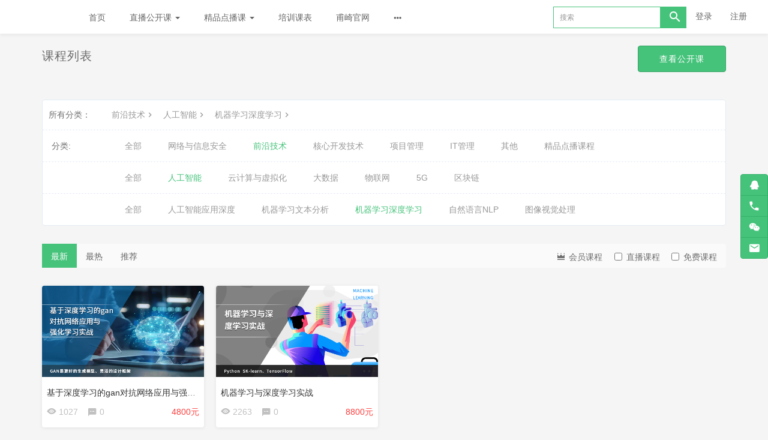

--- FILE ---
content_type: text/html; charset=UTF-8
request_url: https://www.edu.consultfuture.com/course/explore/Frontier?subCategory=AI&selectedthirdLevelCategory=deep
body_size: 5461
content:
<!DOCTYPE html>
<!--[if lt IE 7]>
<html class="lt-ie9 lt-ie8 lt-ie7"> <![endif]-->
<!--[if IE 7]>
<html class="lt-ie9 lt-ie8"> <![endif]-->
<!--[if IE 8]>
<html class="lt-ie9"> <![endif]-->
<!--[if gt IE 8]><!-->
<html> <!--<![endif]-->



<html lang="zh_CN" class="">
<head>
  <meta http-equiv="Content-Type" content="text/html; charset=UTF-8">
  <meta http-equiv="X-UA-Compatible" content="IE=edge,Chrome=1">
  <meta name="renderer" content="webkit">
  <meta name="viewport"
    content="width=device-width,initial-scale=1.0,minimum-scale=1.0,maximum-scale=1.0,user-scalable=no">
  <title>机器学习深度学习 - Future学院</title>
      <meta name="keywords"
          content="
机器学习深度学习
  ,人工智能"/>
    <meta name="description"
          content=""/>
    <meta name="format-detection"
          content=""/>
    <meta content="acdqN0CwaybqwH9bx-lmTTiF9YTNIDHdrGZLHa5dUY8" name="csrf-token"/>
    <meta content="0" name="is-login"/>
    <meta content="0" name="wechat_login_bind"/>
  

  
      <link rel="icon" href="/files/system/2020/02-22/1715026a712b236881.png?version=22.4.7" type="image/x-icon"/>
    <link rel="shortcut icon" href="/files/system/2020/02-22/1715026a712b236881.png?version=22.4.7" type="image/x-icon" media="screen"/>
  
  <!--[if lt IE 9]>
  <script src="/static-dist/libs/html5shiv.js?version=22.4.7"></script>
  <script src="/static-dist/es5-shim/es5-shim.js?version=22.4.7"></script>
  <script src="/static-dist/es5-shim/es5-sham.js?version=22.4.7"></script>
  <![endif]-->

          <link href="/static-dist/app/css/bootstrap.css?version=22.4.7" rel="stylesheet" />
<link href="/static-dist/app/css/main.css?version=22.4.7" rel="stylesheet" />
<link href="/static-dist/app/css/main-v2.css?version=22.4.7" rel="stylesheet" />



<link href="/static-dist/zerotheme/css/main-default.css?v=3.1.13?version=22.4.7" rel="stylesheet" />  
  </head>
<body class="es-main-default es-nav-white course-list-page " >
<!--[if lt IE 9]>
<script src="/static-dist/libs/fix-ie.js?version=22.4.7"></script>
<style>
  .lt-ie9 {
    overflow: hidden;
  }
  .ie-mask {
    z-index: 999999;
    position: fixed;
    top: 0;
    right: 0;
    bottom: 0;
    left: 0;
    filter: alpha(opacity=50);
    opacity: 0.5;
    background: #000;
  }
  .ie-alert-wrap {
    position: absolute;
    z-index: 1000000;
    margin: -200px auto 0;
    top: 50%;
    left: 0;
    right: 0;
    text-align: center;
  }
  .ie-alert {
    width: 514px;
    height: 397px;
    margin: 0 auto;
  }
  .ie-alert__chrome,
  .ie-alert__firefox {
    position: absolute;
    z-index: 1000001;
    display: block;
    bottom: 48px;
    width: 60px;
    height: 80px;
  }
  .ie-alert__chrome {
    left: 50%;
    margin-left: -80px;
  }
  .ie-alert__firefox {
    right: 50%;
    margin-right: -80px;
  }
</style>
<div class="ie-mask"></div>
<div class="ie-alert-wrap">
  <div class="ie-alert" style="background:url('/static-dist/app/img/browser/browser_update.png?version=22.4.7')">
    <a href="http://www.baidu.com/s?wd=%E8%B0%B7%E6%AD%8C%E6%B5%8F%E8%A7%88%E5%99%A8" target="_blank" class="ie-alert__chrome"></a>
    <a href="http://firefox.com.cn/download/" target="_blank" class="ie-alert__firefox"></a>
  </div>
</div>

<![endif]-->

  <div class="es-wrap">
                    <header class="es-header navbar zero-inside-header">
  <div class="navbar-header">
  <div class="visible-xs  navbar-mobile">
    <a href="javascript:;" class="navbar-more js-navbar-more">
      <i class="es-icon es-icon-menu"></i>
    </a>
    <div class="html-mask"></div>
    <div class="nav-mobile">
      <form class="navbar-form" action="/search" method="get">
        <div class="form-group">
          <input class="form-control" placeholder="搜索" name="q">
          <button class="button es-icon es-icon-search"></button>
        </div>
      </form>

      <ul class="nav navbar-nav">
        
    
      <li class="">
  <a href="http://www.edu.consultfuture.com" target="_blank">首页 </a>
  </li>      
      <li class="nav-hover">
  <a href="http://www.edu.consultfuture.com/live" >直播公开课  <b class="caret"></b></a>
      <ul class="dropdown-menu" role="menu">
              <li><a href="http://www.edu.consultfuture.com/course/17"  target="_blank">1.ITIL4 Foundation</a></li>
              <li><a href="http://www.edu.consultfuture.com/course/34"  target="_blank">2.DevOps Foundation开发运维实战 </a></li>
              <li><a href="http://www.edu.consultfuture.com/course/14"  target="_blank">3.PMP项目管理</a></li>
              <li><a href="http://www.edu.consultfuture.com/course/32"  target="_blank">4.敏捷项目管理 Agile Scrum认证</a></li>
              <li><a href="http://www.edu.consultfuture.com/course/16"  target="_blank">5.Prince2项目管理认证</a></li>
              <li><a href="http://www.edu.consultfuture.com/course/21"  target="_blank">6.ISO27001 LA信息安全主任审核员认证 </a></li>
          </ul>
  </li>      
      <li class="nav-hover">
  <a href="http://www.edu.consultfuture.com/course/explore/JPDBKC?subCategory=&amp;selectedthirdLevelCategory=&amp;orderBy=recommendedSeq" target="_blank">精品点播课  <b class="caret"></b></a>
      <ul class="dropdown-menu" role="menu">
              <li><a href="http://www.edu.consultfuture.com/course/88"  target="_blank">1.ITIL4 Foundation认证点播课 </a></li>
              <li><a href="http://www.edu.consultfuture.com/course/90"  target="_blank">2.COBIT 2019认证点播课</a></li>
              <li><a href="http://www.edu.consultfuture.com/course/65"  target="_blank">3.MYSQL管理与开发实战点播课</a></li>
              <li><a href="http://www.edu.consultfuture.com/course/2"  target="_blank">4.精益敏捷系列课程点播课</a></li>
              <li><a href="http://www.edu.consultfuture.com/course/5"  target="_blank">5.DevOps系列课程点播课</a></li>
              <li><a href="http://www.edu.consultfuture.com/course/explore/JPDBKC?subCategory=&amp;selectedthirdLevelCategory=&amp;orderBy=recommendedSeq"  target="_blank">更多......</a></li>
          </ul>
  </li>      
      <li class="">
  <a href="http://www.consultfuture.com/opencourses.html" >培训课表 </a>
  </li>      
      <li class="">
  <a href="http://www.consultfuture.com/index.html" target="_blank">甫崎官网 </a>
  </li>      
      <li class="">
  <a href="http://www.consultfuture.com/newshome.html" target="_blank">新闻资讯 </a>
  </li>        </ul>
    </div>
  </div>
    <a href="/" class="navbar-brand">
          Future学院
      </a>
</div>  <nav class="collapse navbar-collapse">
    <ul class="nav navbar-nav clearfix hidden-xs " id="nav">
      
    
      <li class="">
  <a href="http://www.edu.consultfuture.com" target="_blank">首页 </a>
  </li>      
      <li class="nav-hover">
  <a href="http://www.edu.consultfuture.com/live" >直播公开课  <b class="caret"></b></a>
      <ul class="dropdown-menu" role="menu">
              <li><a href="http://www.edu.consultfuture.com/course/17"  target="_blank">1.ITIL4 Foundation</a></li>
              <li><a href="http://www.edu.consultfuture.com/course/34"  target="_blank">2.DevOps Foundation开发运维实战 </a></li>
              <li><a href="http://www.edu.consultfuture.com/course/14"  target="_blank">3.PMP项目管理</a></li>
              <li><a href="http://www.edu.consultfuture.com/course/32"  target="_blank">4.敏捷项目管理 Agile Scrum认证</a></li>
              <li><a href="http://www.edu.consultfuture.com/course/16"  target="_blank">5.Prince2项目管理认证</a></li>
              <li><a href="http://www.edu.consultfuture.com/course/21"  target="_blank">6.ISO27001 LA信息安全主任审核员认证 </a></li>
          </ul>
  </li>      
      <li class="nav-hover">
  <a href="http://www.edu.consultfuture.com/course/explore/JPDBKC?subCategory=&amp;selectedthirdLevelCategory=&amp;orderBy=recommendedSeq" target="_blank">精品点播课  <b class="caret"></b></a>
      <ul class="dropdown-menu" role="menu">
              <li><a href="http://www.edu.consultfuture.com/course/88"  target="_blank">1.ITIL4 Foundation认证点播课 </a></li>
              <li><a href="http://www.edu.consultfuture.com/course/90"  target="_blank">2.COBIT 2019认证点播课</a></li>
              <li><a href="http://www.edu.consultfuture.com/course/65"  target="_blank">3.MYSQL管理与开发实战点播课</a></li>
              <li><a href="http://www.edu.consultfuture.com/course/2"  target="_blank">4.精益敏捷系列课程点播课</a></li>
              <li><a href="http://www.edu.consultfuture.com/course/5"  target="_blank">5.DevOps系列课程点播课</a></li>
              <li><a href="http://www.edu.consultfuture.com/course/explore/JPDBKC?subCategory=&amp;selectedthirdLevelCategory=&amp;orderBy=recommendedSeq"  target="_blank">更多......</a></li>
          </ul>
  </li>      
      <li class="">
  <a href="http://www.consultfuture.com/opencourses.html" >培训课表 </a>
  </li>      
      <li class="">
  <a href="http://www.consultfuture.com/index.html" target="_blank">甫崎官网 </a>
  </li>          <li class="nav-more nav-hover">
      <a class="more">
        <i class="es-icon es-icon-morehoriz"></i>
      </a>
      <ul class="dropdown-menu" role="menu">
                  
          <li class="">
  <a href="http://www.consultfuture.com/newshome.html" target="_blank">新闻资讯 </a>
  </li>              </ul>
    </li>
  
      </ul>
    <div class="navbar-user ">
  <ul class="nav user-nav">
              <li class="user-avatar-li nav-hover visible-xs">
  <a href="javascript:;" class="user-avatar-toggle">
    <img class="cd-avatar cd-avatar-xs" src="/assets/img/default/avatar.png?version=22.4.7">
  </a>
  <ul class="dropdown-menu" role="menu">
    <li class="user-nav-li-login">
      <a href="/login?goto=/course/explore/Frontier%3FsubCategory%3DAI%26selectedthirdLevelCategory%3Ddeep">
        <i class="es-icon es-icon-denglu"></i>登录
      </a>
    </li>
    <li class="user-nav-li-register">
      <a href="/register?goto=/course/explore/Frontier%3FsubCategory%3DAI%26selectedthirdLevelCategory%3Ddeep">
        <i class="es-icon es-icon-zhuce"></i>注册
      </a>
    </li>
          </ul>
</li>

<li class="visitor-li hidden-xs"><a href="/login?goto=/course/explore/Frontier%3FsubCategory%3DAI%26selectedthirdLevelCategory%3Ddeep">登录</a></li>
<li class="visitor-li hidden-xs"><a href="/register?goto=/course/explore/Frontier%3FsubCategory%3DAI%26selectedthirdLevelCategory%3Ddeep">注册</a></li>    
      </ul>
  <form class="navbar-form navbar-right hidden-xs" action="/search" method="get">
    <div class="form-group">
      <input class="form-control js-search" value="" name="q" placeholder="搜索">
      <button class="button es-icon es-icon-search"></button>
    </div>
  </form>
</div>  </nav>
</header>          
            <div class="es-banner">
    <div class="container">
      <div class="title">
        <i class="es-icon es-icon-viewcomfy"></i>
        课程列表
      </div>

            <div class="more">
                <a class="btn btn-primary btn-lg" href="/open/course/explore">
          查看公开课
        </a>
      </div>
    </div>
  </div>

  
      <div id="content-container" class="container">
                      
  
    
<div class="tabs-wrapper">
  <div class="tabs-mark-group plm ptm clearfix">
    <div class="title">所有分类：</div>

    <ul class="content list-unstyled list-inline">
      <li class="classify">
                  <a href="/course/explore?orderBy=latest">前沿技术<i class="es-icon es-icon-chevronright"></i></a>
              </li>

      <li class="classify">
                  <a href="/course/explore/Frontier?orderBy=latest">人工智能<i class="es-icon es-icon-chevronright"></i></a>
              </li>

      <li class="classify">
                  <a href="/course/explore/Frontier?subCategory=AI&amp;orderBy=latest">机器学习深度学习<i class="es-icon es-icon-chevronright"></i></a>
              </li>

          </ul>

  </div>

  <div class="tabs-group">
    <div class="title">分类:</div>
      <ul class="content clearfix">
        <li class=""><a class="nav-link" href="/course/explore?orderBy=latest">全部</a></li>
                  <li class=""><a class="nav-link" href="/course/explore/security?orderBy=latest">网络与信息安全</a></li>
                  <li class="active"><a class="nav-link" href="/course/explore/Frontier?orderBy=latest">前沿技术</a></li>
                  <li class=""><a class="nav-link" href="/course/explore/CDT?orderBy=latest">核心开发技术</a></li>
                  <li class=""><a class="nav-link" href="/course/explore/Project?orderBy=latest">项目管理</a></li>
                  <li class=""><a class="nav-link" href="/course/explore/management?orderBy=latest">IT管理</a></li>
                  <li class=""><a class="nav-link" href="/course/explore/Other?orderBy=latest">其他</a></li>
                  <li class=""><a class="nav-link" href="/course/explore/JPDBKC?orderBy=latest">精品点播课程</a></li>
              </ul>
  </div>

      <div class="tabs-group" >
     <div class="title"></div>
      <ul class="content clearfix">
        <li class=""><a class="nav-link" href="/course/explore/Frontier?orderBy=latest">全部</a></li>   
                  <li class="active"><a class="nav-link" href="/course/explore/Frontier?subCategory=AI&amp;orderBy=latest">人工智能</a></li>
                  <li class=""><a class="nav-link" href="/course/explore/Frontier?subCategory=cloud2&amp;orderBy=latest">云计算与虚拟化</a></li>
                  <li class=""><a class="nav-link" href="/course/explore/Frontier?subCategory=bigdata&amp;orderBy=latest">大数据</a></li>
                  <li class=""><a class="nav-link" href="/course/explore/Frontier?subCategory=LoT&amp;orderBy=latest">物联网</a></li>
                  <li class=""><a class="nav-link" href="/course/explore/Frontier?subCategory=5G&amp;orderBy=latest">5G</a></li>
                  <li class=""><a class="nav-link" href="/course/explore/Frontier?subCategory=BC&amp;orderBy=latest">区块链</a></li>
              </ul>
    </div>
  

      <div class="tabs-group" >
     <div class="title"></div>
      <ul class="content clearfix">
        <li class=""><a class="nav-link" href="/course/explore/Frontier?subCategory=AI&amp;orderBy=latest">全部</a></li>   
                  <li class=""><a class="nav-link" href="/course/explore/Frontier?subCategory=AI&amp;selectedthirdLevelCategory=Applied&amp;orderBy=latest">人工智能应用深度</a></li>
                  <li class=""><a class="nav-link" href="/course/explore/Frontier?subCategory=AI&amp;selectedthirdLevelCategory=machine&amp;orderBy=latest">机器学习文本分析</a></li>
                  <li class="active"><a class="nav-link" href="/course/explore/Frontier?subCategory=AI&amp;selectedthirdLevelCategory=deep&amp;orderBy=latest">机器学习深度学习</a></li>
                  <li class=""><a class="nav-link" href="/course/explore/Frontier?subCategory=AI&amp;selectedthirdLevelCategory=nlp&amp;orderBy=latest">自然语言NLP</a></li>
                  <li class=""><a class="nav-link" href="/course/explore/Frontier?subCategory=AI&amp;selectedthirdLevelCategory=vision&amp;orderBy=latest">图像视觉处理</a></li>
              </ul>
    </div>
    </div>




  <div class="es-filter">
    <ul class="nav nav-sort clearfix">
      <li>
        <a
          href="/course/explore/Frontier?subCategory=AI&amp;selectedthirdLevelCategory=deep&amp;filter%5Btype%5D=all&amp;filter%5Bprice%5D=all&amp;filter%5BcurrentLevelId%5D=all&amp;orderBy=latest"
          class="active">
          最新
        </a>
      </li>
      <li>
        <a
          href="/course/explore/Frontier?subCategory=AI&amp;selectedthirdLevelCategory=deep&amp;filter%5Btype%5D=all&amp;filter%5Bprice%5D=all&amp;filter%5BcurrentLevelId%5D=all&amp;orderBy=hotSeq"
          class="">
          最热
        </a>
      </li>
      <li>
        <a
          href="/course/explore/Frontier?subCategory=AI&amp;selectedthirdLevelCategory=deep&amp;filter%5Btype%5D=all&amp;filter%5Bprice%5D=all&amp;filter%5BcurrentLevelId%5D=all&amp;orderBy=recommendedSeq"
          class="">
          推荐
        </a>
      </li>
    </ul>
    <div class="filter hidden-xs">
              <div class="btn-group">
          <button type="button" class="btn dropdown-toggle" data-toggle="dropdown" aria-expanded="false"><i
              class="es-icon es-icon-crown text-warning"></i>
            会员课程                      </button>
          <ul class="dropdown-menu" role="menu">
            <li role="presentation" class="active "><a
                href="/course/explore/Frontier?subCategory=AI&amp;selectedthirdLevelCategory=deep&amp;filter%5Btype%5D=all&amp;filter%5Bprice%5D=all&amp;filter%5BcurrentLevelId%5D=all&amp;orderBy=latest">全部</a>
            </li>
                      </ul>
        </div>
            <label class="checkbox-inline">
        <input type="checkbox" class="js-search-type"  id="live" value="
                  /course/explore/Frontier?subCategory=AI&amp;selectedthirdLevelCategory=deep&amp;filter%5Btype%5D=live&amp;filter%5Bprice%5D=all&amp;filter%5BcurrentLevelId%5D=all&amp;orderBy=latest
        "> 直播课程
      </label>

      <label class="checkbox-inline">
        <input type="checkbox" class="js-search-type"  id="free" value="
                  /course/explore/Frontier?subCategory=AI&amp;selectedthirdLevelCategory=deep&amp;filter%5Btype%5D=all&amp;filter%5Bprice%5D=free&amp;filter%5BcurrentLevelId%5D=all&amp;orderBy=latest
                "> 免费课程
      </label>

      
    </div>
  </div>

  <div class="course-list course-list-new">
    <div class="row">
                        <div class="col-lg-3 col-md-4 col-xs-6 course-item-wrap">
            <div class="course-item">
            <div class="course-img">
    <a href="/course/267" target="_blank">
            
      <img src="/assets/img/default/lazyload_course.png?version=22.4.7" alt="基于深度学习的gan对抗网络应用与强化学习实战" class="img-responsive" data-echo="/files/course/2024/07-08/1328397c608c547652.png" />
    </a>
  </div>
  <div class="course-info">
    <div class="title">
            <a class="link-darker" href="/course/267" target="_blank" title="基于深度学习的gan对抗网络应用与强化学习实战">
        基于深度学习的gan对抗网络应用与强化学习实战
      </a>
    </div>
    <div class="metas clearfix">
                            <span><i class="es-icon es-icon-view"></i>1027</span>
                  </span>
                    <span class="comment">
          <i class="es-icon es-icon-textsms"></i>0        </span>
      
      
<span class="course-price-widget">
      <span class="
                              price
            ">
          4800元
      </span>
</span>
    </div>
  </div>
</div>          </div>
                  <div class="col-lg-3 col-md-4 col-xs-6 course-item-wrap">
            <div class="course-item">
            <div class="course-img">
    <a href="/course/23" target="_blank">
            
      <img src="/assets/img/default/lazyload_course.png?version=22.4.7" alt="机器学习与深度学习实战" class="img-responsive" data-echo="/files/course/2020/03-03/142205d4245f155882.jpg" />
    </a>
  </div>
  <div class="course-info">
    <div class="title">
            <a class="link-darker" href="/course/23" target="_blank" title="机器学习与深度学习实战">
        机器学习与深度学习实战
      </a>
    </div>
    <div class="metas clearfix">
                            <span><i class="es-icon es-icon-view"></i>2263</span>
                  </span>
                    <span class="comment">
          <i class="es-icon es-icon-textsms"></i>0        </span>
      
      
<span class="course-price-widget">
      <span class="
                              price
            ">
          8800元
      </span>
</span>
    </div>
  </div>
</div>          </div>
                  </div>
  </div>
  <nav class="text-center">  </nav>
      </div>

          
                                                                                          
<footer class="es-footer">
  <div class="copyright">
    <div class="container">
        Powered by <a href="http://www.edusoho.com/" target="_blank">EduSoho v22.4.7</a>
  ©2014-2025

      

      
      <a class="mlm" href="/archive/course">课程存档</a>
      <div class="mts">
                      </div>

        <div class="mlm">
                      <a class="mlm" href=https://beian.miit.gov.cn target="_blank">
              沪ICP备09041964号-1
            </a>
                  </div>

      
          </div>
  </div>
</footer>
    
        
        </div>

        
        
  
        
                  
<div id="float-consult" class="float-consult hidden-xs">
  <div class="btn-group-vertical">

              <span class="btn btn-consult-default float-consult-qq-btn" data-container=".float-consult-qq-btn" data-title="QQ客服" data-content-element="#consult-qq-content"><span class="es-icon es-icon-qq"></span></span>
          
        
              <span class="btn btn-consult-default float-consult-phone-btn" data-container=".float-consult-phone-btn" data-title="电话客服" data-content-element="#consult-phone-content"><span class="es-icon es-icon-phone"></span></span>
          
          <span class="btn btn-consult-default float-consult-weixin-btn" data-container=".float-consult-weixin-btn" data-title="微信二维码" data-content-element="#consult-weixin-content"><span class="es-icon es-icon-weixin"></span></span>
    
          <span class="btn btn-consult-default float-consult-email-btn" data-container=".float-consult-email-btn" data-title="邮件" data-content-element="#consult-email-content"><span class="es-icon es-icon-mail"></span></span>
      </div>

  <div class="consult-contents">
    <div id="consult-qq-content">
                      <p>

          <a target="_blank" href="http://wpa.qq.com/msgrd?v=3&uin=329228941&site=qq&menu=yes" >
            <img class="mrs" src="/assets/v2/img/bar_qq.png?version=22.4.7" alt="" title="点击这里给我发消息" alt="">

            甫崎咨询在线客服1
          </a>
        </p>
                              <p>

          <a target="_blank" href="http://wpa.qq.com/msgrd?v=3&uin=971754357&site=qq&menu=yes" >
            <img class="mrs" src="/assets/v2/img/bar_qq.png?version=22.4.7" alt="" title="点击这里给我发消息" alt="">

            甫崎咨询在线客服2
          </a>
        </p>
                              <p>

          <a target="_blank" href="http://wpa.qq.com/msgrd?v=3&uin=2908399328&site=qq&menu=yes" >
            <img class="mrs" src="/assets/v2/img/bar_qq.png?version=22.4.7" alt="" title="点击这里给我发消息" alt="">

            甫崎咨询在线客服3
          </a>
        </p>
                  </div>

    <div id="consult-qqgroup-content">
          </div>
    <div id="consult-phone-content">
      <p>
        <strong>服务时间：</strong> 8:30 - 18:00
      </p>

              <p>
          客服： 18930261002
        </p>
              <p>
          客服： 18930261002
        </p>
              <p>
          客服： 18930261002
        </p>
          </div>


    <div id="consult-weixin-content">
      <img src="/files/system/2020/02-25/1544513c9ab3717157.jpg?time=1582618188?version=22.4.7" class="qrcode center-block">
    </div>
    <div id="consult-email-content">
      <a href="mailto:johnson.wu@consultfuture.com">johnson.wu@consultfuture.com</a>
    </div>
  </div>
</div>
            
  <div id="login-modal" class="modal" data-url="/login/ajax"></div>
  <div id="modal" class="modal"></div>
  <div id="attachment-modal" class="modal"></div>

    

  
    <script src="/bundles/invoiceplugin/js/controller/translations/zh_CN.js?version=22.4.7" defer="defer"></script>



  <script>
  if (typeof app === 'undefined') {
      var app = {};
  }
  app.version = '22.4.7';
  app.httpHost = 'https://www.edu.consultfuture.com';
  app.basePath = 'https://www.edu.consultfuture.com';
  app.theme = 'zero';

    
  var CLOUD_FILE_SERVER = ""; 

  app.config = {"api":{"weibo":{"key":""},"qq":{"key":"101850831"},"douban":{"key":""},"renren":{"key":""}},"loading_img_path":"\/assets\/img\/default\/loading.gif?version=22.4.7"};

  app.arguments = {};
      
  app.scripts = null;

  app.fileSingleSizeLimit = 10;
  app.uploadUrl = '/file/upload';
  app.imgCropUrl = '/file/img/crop';
  app.lessonCopyEnabled = '0';
  app.cloudSdkBaseUri = '';
  app.cloudDisableLogReport = 0;
  app.cloudPlayerSdkUrl = '//service-cdn.qiqiuyun.net/js-sdk/sdk-v1.js?17640734';
  app.cloudPlayServer = '';
  app.cloudVideoPlayerSdkUrl = '//service-cdn.qiqiuyun.net/js-sdk-v2/sdk-v1.js?17640734';
  app.cloudOldUploaderSdkUrl = '//service-cdn.qiqiuyun.net/js-sdk/uploader/sdk-v1.js?17640734';
  app.cloudOldDocumentSdkUrl = '//service-cdn.qiqiuyun.net/js-sdk/document-player/v7/viewer.html?17640734';
  app.lang = 'zh_CN';
</script>

<script src="/translations/translator.min.js?version=22.4.7"></script>

  <script src="/translations/zh_CN.js?version=22.4.7"></script>

       <script src="/static-dist/libs/base.js?version=22.4.7"></script>
        <script src="/static-dist/app/js/common.js?version=22.4.7"></script>
        <script src="/static-dist/app/js/main.js?version=22.4.7"></script>
        <script src="/static-dist/jianmotheme/js/main.js?version=22.4.7"></script>
        <script src="/static-dist/app/js/course/explore/index.js?version=22.4.7"></script>
        <script src="/static-dist/app/js/default/header/index.js?version=22.4.7"></script>
        <script src="/static-dist/app/js/float-consult/index.js?version=22.4.7"></script>
  
<script type="text/javascript">
  window.seajsBoot && window.seajsBoot();
</script>

</body>
</html>

--- FILE ---
content_type: text/css
request_url: https://www.edu.consultfuture.com/static-dist/zerotheme/css/main-default.css?v=3.1.13?version=22.4.7
body_size: 4495
content:
a{color:#666}a.act,a:hover{color:#46c37b}.ellipsis{display:block;overflow:hidden;text-overflow:ellipsis;white-space:nowrap;word-wrap:normal}.es-wrap{-webkit-transition:all .3s ease;-moz-transition:all .3s ease;-o-transition:all .3s ease;transition:all .3s ease}.zero-scale{display:block;overflow:hidden}.zero-scale>img{-webkit-transition:all .3s ease;-moz-transition:all .3s ease;-o-transition:all .3s ease;transition:all .3s ease}.zero-scale>img:hover{-webkit-transform:scale(1.05);-moz-transform:scale(1.05);-ms-transform:scale(1.05);-o-transform:scale(1.05);transform:scale(1.05)}.zero .container.content{margin-bottom:70px}.zero .container.content>.title{color:#444;letter-spacing:.14px;font-size:20px;margin-bottom:36px;margin-top:0;font-weight:700;position:relative;overflow:hidden}.zero .container.content>.title a{float:right;color:#999;font-size:14px;font-weight:400}.zero .container.content>.title a:hover{color:#46c37b}.zero .container.content>.title a span{position:absolute;right:100000px}.zero .grey-border{border:1px solid #f0f0f0;-webkit-transition:all .3s ease;-moz-transition:all .3s ease;-o-transition:all .3s ease;transition:all .3s ease}.zero .grey-border:hover{border-color:#46c37b}.zero .category-course .course-img,.zero .recommand-course .course-img{position:relative}.zero .category-course .tag-discount,.zero .recommand-course .tag-discount{position:absolute;z-index:100;right:0;top:0;width:68px;height:68px;background:url("/static-dist/app/img/tag_discount.png") no-repeat;background-image:-webkit-image-set(url("/static-dist/app/img/tag_discount.png") 1x,url("/static-dist/app/img/tag_discount@2x.png") 2x)}.zero .category-course .tag-discount.free,.zero .recommand-course .tag-discount.free{background:url("/static-dist/app/img/tag_limitfree.png");background-image:-webkit-image-set(url("/static-dist/app/img/tag_limitfree.png") 1x,url("/static-dist/app/img/tag_limitfree@2x.png") 2x)}.zero .category-course .tags,.zero .recommand-course .tags{position:absolute;top:0;left:10px;z-index:100}.zero .category-course .tags .tag-finished,.zero .category-course .tags .tag-live,.zero .category-course .tags .tag-serialing,.zero .recommand-course .tags .tag-finished,.zero .recommand-course .tags .tag-live,.zero .recommand-course .tags .tag-serialing{display:inline-block;width:40px;height:50px}.zero .category-course .tags .tag-live,.zero .recommand-course .tags .tag-live{background:url("/static-dist/app/img/tag_live.png") no-repeat;background-image:-webkit-image-set(url("/static-dist/app/img/tag_live.png") 1x,url("/static-dist/app/img/tag_live@2x.png") 2x)}.zero .category-course .tags .tag-serialing,.zero .recommand-course .tags .tag-serialing{background:url("/static-dist/app/img/tag_serialing.png") no-repeat;background-image:-webkit-image-set(url("/static-dist/app/img/tag_serialing.png") 1x,url("/static-dist/app/img/tag_serialing@2x.png") 2x)}.zero .category-course .tags .tag-finished,.zero .recommand-course .tags .tag-finished{background:url("/static-dist/app/img/tag_finished.png") no-repeat;background-image:-webkit-image-set(url("/static-dist/app/img/tag_finished.png") 1x,url("/static-dist/app/img/tag_finished@2x.png") 2x)}@media (max-width:992px){.zero .container.content{margin-bottom:30px}.zero .container.content .title{margin-bottom:20px}}@media (max-width:767px){.zero .container.content{margin-bottom:20px}.zero .container.content .title{margin-bottom:15px}.text-lg{font-size:14px!important}}.zero .recommand-course.content{margin-bottom:20px}.zero .recommand-course h2{font-size:20px;margin:0}.zero .recommand-course .course-item{margin-bottom:47px;position:relative}.zero .recommand-course ul{margin-bottom:30px;padding-right:20px;position:relative}.zero .recommand-course ul li{list-style:none}.zero .recommand-course ul li.course-more{position:absolute;right:0}.zero .recommand-course ul li.tab{position:relative;float:left;font-size:16px;margin-left:50px;color:#666;padding-bottom:6px;cursor:pointer}.zero .recommand-course ul li.tab.active,.zero .recommand-course ul li.tab:hover{color:#46c37b}.zero .recommand-course ul li.tab.active:after,.zero .recommand-course ul li.tab:hover:after{left:0;right:0}.zero .recommand-course ul li.tab:after{content:"";position:absolute;bottom:0;-webkit-transition:all .3s ease;-moz-transition:all .3s ease;-o-transition:all .3s ease;transition:all .3s ease;height:2px;left:100%;right:100%;background:#46c37b}.zero .recommand-course .course-price-widget{float:right}.zero .recommand-course .course-price-widget .price{font-size:14px;color:#ff8a0c}.zero .recommand-course .course-price-widget .text-success{color:#46c37b!important}.zero .recommand-course .js-user-card{color:#999}.zero .recommand-course .js-user-card img{margin-right:5px}.zero .recommand-course .price.free{color:#46c37b}.zero .recommand-course .speical .price{color:#ff8a0c}@media (max-width:767px){.zero .recommand-course .two{padding:0}.zero .recommand-course .two .course-item{width:50%;float:left;padding:0 10px}.zero .recommand-course h2{float:none!important}.zero .recommand-course ul{padding:0}.zero .recommand-course ul li.tab{font-size:14px;margin-left:0;margin-right:20px}.zero .recommand-course ul li{margin-top:10px;font-size:12px;margin-left:10px}}@media (max-width:992px){.zero .recommand-course .teacher{display:none}.zero .recommand-course .course-item{margin-bottom:35px}}@media (max-width:1200px){.zero .recommand-course .course-item{margin-bottom:27px}}.zero .category-course>div.row{margin-top:-40px}.zero .category-course>div.row>div{margin-top:40px}.zero .category-course .course-price-widget{float:right}@media (max-width:992px){.zero .category-course .teacher>a{display:none}.zero .category-course .teacher span{float:left!important;margin-right:5px}}.zero .about,.zero .activity-pic,.zero .ad,.zero .bottom-banner{margin-bottom:50px}.zero .about+.connect,.zero .activity-pic+.connect,.zero .ad+.connect,.zero .bottom-banner+.connect{margin-top:-50px}.zero .bottom-banner{height:320px;position:relative;background:url(/static-dist/zerotheme/img/6.jpg) 50% no-repeat}.zero .bottom-banner h5{font-size:34px;color:#fff;padding-top:75px;padding-bottom:52px}.zero .bottom-banner a{padding:14px 60px;background-color:#46c37b;color:#fff;border-radius:50px;font-size:20px}.zero .about{color:#fff;font-size:18px;position:relative}.zero .about .statistic-bg{width:100%;height:100%;position:absolute;background:50% no-repeat fixed}.zero .about h2{margin:40px 0;color:#fff;font-size:24px}.zero .about .num{font-size:54px;padding-right:5px}.zero .about .row{margin-bottom:40px}.zero .about .statistic-bg,.zero .bottom-banner{background-size:cover}@media (max-width:768px){.zero .activity-pic,.zero .ad{display:none}}@media (max-width:992px){.zero .about,.zero .activity-pic,.zero .ad,.zero .bottom-banner{margin-bottom:20px}.zero .about+.connect,.zero .activity-pic+.connect,.zero .ad+.connect,.zero .bottom-banner+.connect{margin-top:-20px}.zero .bottom-banner{height:205px}.zero .bottom-banner h5{font-size:25px;padding:40px 0}.zero .bottom-banner>a{padding:12px 48px;font-size:18px}.zero .about .num{font-size:28px}}@media (max-width:1200px){.zero .about,.zero .activity-pic,.zero .ad,.zero .bottom-banner{margin-bottom:35px}.zero .about+.connect,.zero .activity-pic+.connect,.zero .ad+.connect,.zero .bottom-banner+.connect{margin-top:-20px}}.zero-navbar{height:92px;padding:15px 0;background:#fff;box-shadow:none}.zero-navbar .navbar-mobile a{color:#666}.zero-navbar .navbar-mobile a:hover{color:#46c37b!important}.zero-navbar .navbar-user{margin-top:3px}.zero-navbar .navbar-user .user-inform-li a.dropdown-toggle,.zero-navbar .navbar-user .visitor-li a{color:#666!important}.zero-navbar .navbar-user .user-inform-li a.dropdown-toggle:hover,.zero-navbar .navbar-user .visitor-li a:hover{color:#46c37b!important}.zero-navbar h1{margin:0;width:300px;overflow:hidden;font-size:20px;height:62px;padding:0}.zero-navbar h1 .logo{max-height:100%;width:auto}.zero-navbar h1 a{height:100%;text-align:left;display:block;text-indent:-99999em}.zero-search{height:40px;position:relative;margin-top:11px}.zero-search input{width:558px;border:1px solid #46c37b;height:100%;padding-left:15px;padding-right:240px;outline:none}.zero-search .button{background-color:#46c37b;color:#fff;position:absolute;right:0;bottom:0;top:0;width:76px;outline:none;border:0;font-size:24px;border-radius:0}.zero-search .tag{position:absolute;right:95px;top:10px}.zero-search .tag a{font-size:12px;color:#919191;letter-spacing:.2px;background:#f5f5f5;padding:2px 5px;margin-left:5px}.es-header.zero-inside-header{background:#fff}.es-header.zero-inside-header .inform-dropdown-toggle,.es-header.zero-inside-header .nav.navbar-nav>li>a,.es-header.zero-inside-header .navbar-mobile a,.es-header.zero-inside-header .visitor-li a{color:#666!important}.es-header.zero-inside-header .inform-dropdown-toggle:hover,.es-header.zero-inside-header .nav.navbar-nav>li>a:hover,.es-header.zero-inside-header .navbar-mobile a:hover,.es-header.zero-inside-header .visitor-li a:hover{color:#46c37b!important}.es-header.zero-inside-header .navbar-form.hidden-xs{border:1px solid #46c37b;padding:0 10px;position:relative}.es-header.zero-inside-header .navbar-form.hidden-xs .form-control{width:200px;border-radius:0;border-color:transparent!important;padding:2px 0;background:#fff}.es-header.zero-inside-header .navbar-form.hidden-xs .button{background-color:#46c37b;color:#fff;position:absolute;right:-10px;bottom:0;top:0;height:100%;width:43px;outline:none;border:0;font-size:24px;border-radius:0}.es-header.zero-inside-header .navbar-form.hidden-xs .button:before{top:2px;right:6px}@media (max-width:1200px){.zero-search input{width:320px}}@media (max-width:992px){.zero-navbar h1{width:200px}.zero-search input{width:280px;padding:0 50px 0 10px}.zero-search .button{width:40px}.zero-search .tag{display:none}}@media (max-width:767px){.zero-navbar{padding:0;height:60px}.zero-navbar h1{position:absolute;left:50%;top:4px;padding:3px 0;height:55px;margin-left:-100px;width:200px!important;text-align:center}.zero-navbar h1 a{display:inline-block}.zero-navbar h1 .logo{height:55px;width:auto}}.zero .develop .row{margin:0 -5px}.zero .develop .item{position:relative;padding:20px 5px 0}.zero .develop .item:after,.zero .develop .item:before{position:absolute;content:"";top:0;left:0}.zero .develop .item:after{background:#d7d7d7;height:2px;right:0}.zero .develop .item:before{background:#46c37b;width:15px;height:15px;border-radius:100%;z-index:2;top:-7px}.zero .develop .time{color:#6b6b6b;margin-bottom:10px}.zero .develop .title{color:#444;font-size:20px}.zero .develop .content{padding-right:10px;color:#999}@media (max-width:992px){.zero .develop .content{margin-bottom:20px}}.zero .course-reviews img{width:60px;height:60px;border-radius:50%}.zero .course-reviews>.row{margin-top:-20px}.zero .course-reviews .media{margin-top:20px}.zero .zero-dynamic .media{padding:20px 18px}.zero .zero-dynamic .media-body{padding-bottom:0}.zero .zero-dynamic .date{top:23px}@media (max-width:768px){.zero .course-reviews span{float:left!important;margin-top:5px}}.zero .connect{background-color:#f0f0f0;padding:32px 0}.zero .connect .logo{margin-top:20px}.zero .connect .link{padding:20px 30px 0;line-height:25px}.zero .connect .link a{color:#616161;letter-spacing:.2px;padding-right:12px;margin-right:10px;border-right:1px solid #616161}.zero .connect .link-list a:last-child{border:0!important}.zero .connect .ways{padding:0;margin-top:20px}.zero .connect .ways li{list-style:none;float:left;margin-right:30px}.zero .connect .ways li i{margin-right:8px}.zero .connect .es-icon{border-radius:50%;height:20px;width:20px;left:0;background-color:#46c37b;color:#fff;display:inline-block;text-align:center;line-height:20px;font-size:14px}.zero .connect .call{height:20px;line-height:20px;padding-left:20px;word-break:break-all}.zero .qr-code{background-color:#46c37b;color:#fff;padding:6px;border-radius:2px;height:120px;width:160px}.zero .qr-code img{width:108px;height:108px;float:right}.zero .qr-code .word{float:left;font-size:16px;padding:11px 6px;width:25px}@media (max-width:767px){.zero .connect{padding:5px 0}.zero .connect .link{padding:0}}.es-poster{margin-bottom:20px;height:420px}.es-poster.category-hide .arrow-left{left:0!important}.es-poster.swiper-mobile,.es-poster.swiper-mobile .swiper-wrapper{height:auto!important}.es-poster.swiper-mobile img{width:100%!important;height:auto!important;visibility:visible!important}.es-poster .swiper-wrapper{height:420px}.es-poster .pager-btn-group{position:absolute;width:100%;bottom:0}.es-poster .pager-btn-group>div{position:relative}.es-poster .pager-btn-group a{margin-top:-235px;color:#fff}.es-poster .pager-btn-group .arrow-right{margin-right:38px}.es-poster .pager-btn-group .arrow-left{left:280px}.es-poster .swiper-pager{right:0;width:auto}.es-poster .swiper-pager .swiper-pagination-switch{-webkit-transition:all .3s ease;-moz-transition:all .3s ease;-o-transition:all .3s ease;transition:all .3s ease;background:#ccc;border:0;margin:0 5px;width:10px;height:10px}.es-poster .swiper-pager .swiper-pagination-switch.swiper-active-switch{width:25px;background:#46c37b;border-radius:5px}.es-poster .swiper-slide{background-position:50%;background-repeat:no-repeat;background-size:auto 100%}.es-poster .swiper-slide a,.es-poster .swiper-slide img{display:block;height:100%;width:100%}.es-poster .swiper-slide img{visibility:hidden}@media (max-width:767px){.es-poster,.es-poster .swiper-slide,.es-poster .swiper-wrapper{height:220px}.es-poster .swiper-pager{display:block}}@media (min-width:1920px){.zero .es-poster .swiper-slide{background-size:100% auto}}.zero-group .item{border:1px solid #f0f0f0;padding:20px;margin-top:20px}.zero-group .header{margin-bottom:10px}.zero-group .metas{color:#999}.zero-group .metas span{padding-right:20px}.zero-group>.row{margin-top:-20px}.zero .navbar-nav>li>.dropdown-menu a:hover{color:#fff}.zero .category.category-hide .navbar-nav>li:first-child{margin-left:0!important}.zero .category .navbar-nav{padding-left:0;height:42px;line-height:40px}.zero .category .navbar-nav>li{margin-left:40px;font-size:16px;position:relative}.zero .category .navbar-nav>li.active>a,.zero .category .navbar-nav>li.open>a{color:#46c37b}.zero .category .navbar-nav a{color:#666}.zero .category .navbar-nav a:hover{color:#46c37b}@media (max-width:992px){.zero .category .navbar-nav>li{margin-left:20px;font-size:14px}}.zero{background-color:#fff}.zero .es-header .nav.user-nav .cd-icon.cd-icon-bell{color:#6f6f6f}.zero .es-header .nav.user-nav .cd-icon.cd-icon-bell:hover{color:#46c37b}.zero .category-line{border-top:2px solid #46c37b;margin:0}.zero .student-share .item{-webkit-transition:all .3s ease;-moz-transition:all .3s ease;-o-transition:all .3s ease;transition:all .3s ease;border:1px solid #f0f0f0;padding:50px 33px 0}.zero .student-share .item:hover{border:1px solid #46c37b}.zero .student-share .context{color:#444;position:relative}.zero .student-share .context p{height:84px;line-height:21px;overflow:hidden;text-overflow:ellipsis;display:-webkit-box;-webkit-line-clamp:4;-webkit-box-orient:vertical}.zero .student-share .context:after,.zero .student-share .context:before{position:absolute;color:#46c37b;font-size:45px}.zero .student-share .context:before{content:"\201C";left:-15px;top:-35px}.zero .student-share .context:after{content:"\201D";right:-14px;bottom:-50px}.zero .category .nav-more.nav-hover .dropdown-menu .dropdown-menu{left:100%;top:0}.zero .category li{list-style:none}.zero .category .list{position:relative;width:270px}.zero .category .list .head{background-color:#46c37b;padding:10px 13px;color:#fff}.zero .category .categiry-content{position:absolute;z-index:888;width:100%;background:rgba(0,0,0,.5);height:420px;top:44px;color:#fff;padding-left:0}.zero .category .categiry-content a{color:#fff;padding-right:5px}.zero .category .categiry-content a:hover{text-decoration:underline}.zero .category .categiry-content .title{margin-bottom:5px;font-size:16px}.zero .category .categiry-content>li{height:16.666666666%;padding:14px 15px 14px 14px;-webkit-transition:all .3s ease;-moz-transition:all .3s ease;-o-transition:all .3s ease;transition:all .3s ease}.zero .category .categiry-content>li:hover{background-color:hsla(0,0%,100%,.98)}.zero .category .categiry-content>li:hover a{color:#666!important}.zero .category .categiry-content>li p{font-size:12px;display:block;overflow:hidden;text-overflow:ellipsis;white-space:nowrap;word-wrap:normal}.zero .category .categiry-content>li:hover ul{opacity:1;filter:alpha(opacity=100);width:560px}.zero .category .categiry-content>li .sub-title{color:#444;font-size:14px}.zero .category .categiry-content>li>ul{position:absolute;background:hsla(0,0%,100%,.95);top:0;bottom:0;padding:0 0 30px;opacity:0;filter:alpha(opacity=0);left:100%;width:0;overflow:hidden}.zero .category .categiry-content>li>ul a{padding-right:10px}.zero .category .categiry-content>li>ul .p,.zero .category .categiry-content>li>ul .title{margin-bottom:15px}.zero .category .categiry-content>li>ul li{padding:15px 0 0;margin:0 30px;border-bottom:1px solid #f0f0f0;height:70px}.zero .category .categiry-content.no-opacity>li>ul{background:#fff}.zero .open .title{padding-right:0!important}.zero .open .cover:hover .layer{opacity:1;filter:alpha(opacity=100)}.zero .open .cover .info{bottom:36px}.zero .open>.row{margin-top:-30px}.zero .open>.row>div{margin-top:30px}@media (max-width:992px){.zero .open .sub-color{float:left!important;margin-top:5px}}.zero .layer{position:absolute;background-color:rgba(0,0,0,.6);left:0;right:0;bottom:0;top:0;color:#fff;opacity:0;filter:alpha(opacity=0);-webkit-transition:all .3s ease;-moz-transition:all .3s ease;-o-transition:all .3s ease;transition:all .3s ease}.zero .layer>.info{position:absolute;bottom:10px;padding:0 30px;width:100%}.zero .layer .avatar-md{margin-top:30px}@media (max-width:481px){.zero .layer .avatar-md{margin-top:15px}}.zero .layer .avatar img{margin-right:10px}.zero .living .cover:hover .layer{opacity:1;filter:alpha(opacity=100)}.zero .living .cover:hover>.info{opacity:0;filter:alpha(opacity=0)}.zero .living .cover>.info{position:absolute;background:rgba(68,68,68,.5);bottom:0;color:#fff;width:100%;height:30px;line-height:30px}.zero .living .cover>.info .btn{padding:4px 10px;background-color:#46c37b;border-radius:0}.zero .classroom .btn{display:block;border:1px solid #46c37b;color:#46c37b;border-radius:0;margin-bottom:15px}.zero .classroom .btn:hover{background-color:#46c37b;color:#fff}.zero .classroom .intro{height:34px;line-height:17px;overflow:hidden;text-overflow:ellipsis;display:-webkit-box;-webkit-line-clamp:2;-webkit-box-orient:vertical;font-size:12px}.zero .classroom h3.title{height:15px}.zero .vip img{float:left;margin-right:30px;max-width:110px;max-height:110px}.zero .vip .info{padding:47px 30px 47px 20px;border:1px solid #f0f0f0;border-bottom:none;position:relative;color:#919191}.zero .vip .info a{background-color:#46c37b;color:#fff;position:absolute;padding:5px 0;left:0;right:0;bottom:0;margin:0 -1px}.zero .vip .name{font-size:20px;color:#414141;margin-top:10px}.zero .vip .detail{line-height:24px;height:72px;overflow:hidden}.zero .vip .price span{color:#ff8a0c;font-size:18px}.zero .teacher .row{margin-top:-20px}.zero .teacher .item{border:1px solid #f0f0f0;position:relative;margin-top:20px}.zero .teacher .item:hover{border-color:#46c37b}.zero .teacher .item img{float:left;margin-right:20px;width:120px;height:120px}.zero .teacher .item .name{margin-top:20px;font-size:20px;margin-bottom:15px}.zero .teacher .item .name span{font-size:14px;color:#666}.zero .teacher .item .intr{line-height:21px;color:#999;letter-spacing:.1px;padding-right:15px;height:42px;overflow:hidden;text-overflow:ellipsis;display:-webkit-box;-webkit-line-clamp:2;-webkit-box-orient:vertical}.zero .teacher .item .focus{position:absolute;right:15px;top:24px}.zero .teacher .item .focus span{padding:6px 10px;border-radius:15px;border:1px solid #999;color:#999}.zero .teacher .item .focus span:hover{color:#46c37b;border-color:#46c37b}.zero .small-ads img,.zero .small-pics img{width:100%}.zero .small-ads .row>div,.zero .small-pics .row>div{margin-bottom:10px}.zero .cover{background-color:rgba(0,0,0,.7);width:100%;height:100%;position:relative}.zero .noborder{border:none!important}.zero .frind-link{padding:25px 0;background-color:#e4e4e4;color:#919191;letter-spacing:.21px}.zero .frind-link span{position:absolute;left:95px}.zero .frind-link .container{padding-left:180px;position:relative}.zero .frind-link a{color:#919191;padding:0 6px;border-right:1px solid #919191}.zero .frind-link a:hover{color:#919191}.zero .frind-link a:last-child{border:0}.zero .hot-news p{letter-spacing:.1px;line-height:24px;color:#444;margin-top:8px;height:48px;overflow:hidden}.zero .color-dark{color:#444}.zero a.white{color:#fff}.zero a.grey{color:#999}.zero a.hover-primary:hover{color:#46c37b}.zero a.black{color:#444}.zero a.nomal{color:#616161}.zero .copyright{background:#444}.zero .sub-color{color:#ff8a0c}.zero .btn-sub-color{background:#ff8a0c;color:#fff}.dropdown-menu>li>a:hover{color:#fff;background:#46c37b}@media (max-width:767px){.es-mobile body.course-dashboard-page .es-wrap,.es-mobile body.course-list-page .es-wrap,.es-mobile body.homepage .es-wrap,.es-mobile body.login .es-wrap,.es-mobile body.my-course .es-wrap,.es-mobile body.open-course-list .es-wrap,.es-mobile body.register .es-wrap{padding-top:0}.zero .teacher .item img{float:none}.user-nav .user-avatar-li{height:40px}.category{display:none}.zero .frind-link .container{padding-left:0}.zero .frind-link span{position:static}.zero .teacher .item{padding:5px;margin-bottom:5px}.zero .teacher .item img{width:100%;height:auto;margin-bottom:5px}.zero .student-share .item{margin-bottom:5px}.zero .vip .info{margin-bottom:20px}}@media (max-width:992px){.zero .category .list{width:200px}.zero .category .categiry-content>li{padding:7px 15px 7px 14px}.zero .category .categiry-content>li>ul,.zero .vip img{display:none}.zero .vip .info{padding:7px 5px 40px 15px}}@media (max-width:1200px){.zero .recommand-course .course-item{margin-bottom:27px}.zero .layer .avatar-md{width:40px!important;height:40px!important}}.zero-fixed-activity{height:110px;background:no-repeat 50%;background-size:auto 100%;position:fixed;bottom:-115px;z-index:887;left:0;right:0;-webkit-transition:all .5s ease;-moz-transition:all .5s ease;-o-transition:all .5s ease;transition:all .5s ease}.zero-fixed-activity.act{bottom:0}.zero-fixed-activity a{text-indent:-10000px;display:block;height:100%}.zero-fixed-activity span{position:absolute;right:70px;top:40px;color:#fff;border-radius:50%;width:30px;height:30px;line-height:22px;font-size:30px;border:1px solid #fff;cursor:pointer}@media (min-width:2000px){.zero .zero-fixed-activity span{color:#000;border:1px solid #000}}

--- FILE ---
content_type: application/javascript
request_url: https://www.edu.consultfuture.com/bundles/invoiceplugin/js/controller/translations/zh_CN.js?version=22.4.7
body_size: 825
content:
(function (t) {
t.fallback = 'zh_CN';
t.defaultDomain = 'js';
// zh_CN
t.add("invoice.confirm", "\u4fe1\u606f\u786e\u8ba4", "js", "zh_CN");
t.add("invoice.electronic.guid", "<div class=\"cd-alert cd-alert-warning\" style=\"text-align: center\">\u4fe1\u606f\u63d0\u4ea4\u540e\u4e0d\u53ef\u4fee\u6539<\/div> <table class=\"table cd-table table-striped order-detail-table\"><tr> <td width=\"25%\">\u53d1\u7968\u7c7b\u578b<\/td> <td width=\"75%\">%type%<\/td> <\/tr> <tr> <td width=\"25%\">\u53d1\u7968\u5185\u5bb9<\/td> <td width=\"75%\">%content%<\/td> <\/tr><tr> <td width=\"25%\">\u53d1\u7968\u91d1\u989d<\/td> <td width=\"75%\">%money%<\/td> <\/tr><tr> <td width=\"25%\">\u53d1\u7968\u62ac\u5934<\/td> <td width=\"75%\">%title%<\/td> <\/tr> <tr> <td width=\"25%\">\u7a0e\u53f7<\/td> <td width=\"75%\">%taxpayer_identity%<\/td> <\/tr><tr> <td width=\"25%\">\u90ae\u7bb1<\/td> <td width=\"75%\">%email%<\/td> <\/tr><tr> <td width=\"25%\">\u8054\u7cfb\u7535\u8bdd<\/td> <td width=\"75%\">%phone%<\/td> <\/tr> <tr> <td width=\"25%\">\u5907\u6ce8\u8bf4\u660e<\/td> <td width=\"75%\">%comment%<\/td> <\/tr><\/table>\n", "js", "zh_CN");
t.add("invoice.vat.guid", "<div class=\"cd-alert cd-alert-warning\" style=\"text-align: center\">\u4fe1\u606f\u63d0\u4ea4\u540e\u4e0d\u53ef\u4fee\u6539<\/div> <table class=\"table cd-table table-striped order-detail-table\"><tr> <td width=\"25%\">\u53d1\u7968\u7c7b\u578b<\/td> <td width=\"75%\">%type%<\/td> <\/tr> <tr> <td width=\"25%\">\u53d1\u7968\u5185\u5bb9<\/td> <td width=\"75%\">%content%<\/td> <\/tr><tr> <td width=\"25%\">\u53d1\u7968\u91d1\u989d<\/td> <td width=\"75%\">%money%<\/td> <\/tr><tr> <td width=\"25%\">\u53d1\u7968\u62ac\u5934<\/td> <td width=\"75%\">%title%<\/td> <\/tr> <tr> <td width=\"25%\">\u7a0e\u53f7<\/td> <td width=\"75%\">%taxpayer_identity%<\/td> <\/tr><tr> <td width=\"25%\">\u516c\u53f8\u5730\u5740<\/td> <td width=\"75%\">%company_address%<\/td> <\/tr><tr> <td width=\"25%\">\u516c\u53f8\u7535\u8bdd<\/td> <td width=\"75%\">%company_mobile%<\/td> <\/tr><tr> <td width=\"25%\">\u5f00\u6237\u884c<\/td> <td width=\"75%\">%bank%<\/td> <\/tr><tr> <td width=\"25%\">\u8d26\u6237<\/td> <td width=\"75%\">%account%<\/td> <\/tr><tr> <td width=\"25%\">\u6536\u4ef6\u5730\u5740<\/td> <td width=\"75%\">%address%<\/td> <\/tr> <tr><td width=\"25%\">\u6536\u4ef6\u4eba<\/td><td width=\"75%\">%receiver%<\/td><\/tr> <tr> <td width=\"25%\">\u8054\u7cfb\u7535\u8bdd<\/td> <td width=\"75%\">%phone%<\/td> <\/tr> <tr> <td width=\"25%\">\u5907\u6ce8\u8bf4\u660e<\/td> <td width=\"75%\">%comment%<\/td> <\/tr><\/table>\n", "js", "zh_CN");
t.add("invoice.paper.guid", "<div class=\"cd-alert cd-alert-warning\" style=\"text-align: center\">\u4fe1\u606f\u63d0\u4ea4\u540e\u4e0d\u53ef\u4fee\u6539<\/div> <table class=\"table cd-table table-striped order-detail-table\"><tr> <td width=\"25%\">\u53d1\u7968\u7c7b\u578b<\/td> <td width=\"75%\">%type%<\/td> <\/tr> <tr> <td width=\"25%\">\u53d1\u7968\u5185\u5bb9<\/td> <td width=\"75%\">%content%<\/td> <\/tr><tr> <td width=\"25%\">\u53d1\u7968\u91d1\u989d<\/td> <td width=\"75%\">%money%<\/td> <\/tr><tr> <td width=\"25%\">\u53d1\u7968\u62ac\u5934<\/td> <td width=\"75%\">%title%<\/td> <\/tr> <tr> <td width=\"25%\">\u7a0e\u53f7<\/td> <td width=\"75%\">%taxpayer_identity%<\/td> <\/tr><tr> <td width=\"25%\">\u6536\u4ef6\u5730\u5740<\/td> <td width=\"75%\">%address%<\/td><\/tr> <tr><td width=\"25%\">\u6536\u4ef6\u4eba<\/td><td width=\"75%\">%receiver%<\/td><\/tr> <tr><td width=\"25%\">\u8054\u7cfb\u7535\u8bdd<\/td> <td width=\"75%\">%phone%<\/td> <\/tr> <tr> <td width=\"25%\">\u5907\u6ce8\u8bf4\u660e<\/td> <td width=\"75%\">%comment%<\/td> <\/tr><\/table>\n", "js", "zh_CN");
t.add("invoice.submit.success", "\u63d0\u4ea4\u6210\u529f", "js", "zh_CN");
t.add("invoice.error", "\u9519\u8bef", "js", "zh_CN");
t.add("invoice.please_choose", "\u8bf7\u5148\u9009\u62e9\u9700\u5f00\u7968\u8ba2\u5355", "js", "zh_CN");
t.add("invoice.info_save_success", "\u5f00\u7968\u4fe1\u606f\u4fdd\u5b58\u6210\u529f", "js", "zh_CN");
t.add("invoice.manage_failed", "\u64cd\u4f5c\u5931\u8d25", "js", "zh_CN");
t.add("invoice.type.electronic", "\u7535\u5b50\u666e\u901a\u53d1\u7968", "js", "zh_CN");
t.add("invoice.type.paper", "\u7eb8\u8d28\u666e\u901a\u53d1\u7968", "js", "zh_CN");
t.add("invoice.type.vat", "\u589e\u503c\u7a0e\u4e13\u7528\u53d1\u7968", "js", "zh_CN");
t.add("admin.invoice.type.please_choose", "\u8bf7\u9009\u62e9\u53d1\u7968\u7c7b\u578b", "js", "zh_CN");
})(Translator);


--- FILE ---
content_type: application/javascript
request_url: https://www.edu.consultfuture.com/static-dist/app/js/default/header/index.js?version=22.4.7
body_size: 1570
content:
!function(n){function t(t){for(var o,a,c=t[0],s=t[1],l=t[2],u=0,d=[];u<c.length;u++)a=c[u],Object.prototype.hasOwnProperty.call(e,a)&&e[a]&&d.push(e[a][0]),e[a]=0;for(o in s)Object.prototype.hasOwnProperty.call(s,o)&&(n[o]=s[o]);for(f&&f(t);d.length;)d.shift()();return r.push.apply(r,l||[]),i()}function i(){for(var n,t=0;t<r.length;t++){for(var i=r[t],o=!0,c=1;c<i.length;c++){var s=i[c];0!==e[s]&&(o=!1)}o&&(r.splice(t--,1),n=a(a.s=i[0]))}return n}var o={},e={221:0},r=[];function a(t){if(o[t])return o[t].exports;var i=o[t]={i:t,l:!1,exports:{}};return n[t].call(i.exports,i,i.exports,a),i.l=!0,i.exports}a.m=n,a.c=o,a.d=function(n,t,i){a.o(n,t)||Object.defineProperty(n,t,{enumerable:!0,get:i})},a.r=function(n){"undefined"!=typeof Symbol&&Symbol.toStringTag&&Object.defineProperty(n,Symbol.toStringTag,{value:"Module"}),Object.defineProperty(n,"__esModule",{value:!0})},a.t=function(n,t){if(1&t&&(n=a(n)),8&t)return n;if(4&t&&"object"==typeof n&&n&&n.__esModule)return n;var i=Object.create(null);if(a.r(i),Object.defineProperty(i,"default",{enumerable:!0,value:n}),2&t&&"string"!=typeof n)for(var o in n)a.d(i,o,function(t){return n[t]}.bind(null,o));return i},a.n=function(n){var t=n&&n.__esModule?function(){return n.default}:function(){return n};return a.d(t,"a",t),t},a.o=function(n,t){return Object.prototype.hasOwnProperty.call(n,t)},a.p="/static-dist/";var c=window.webpackJsonp=window.webpackJsonp||[],s=c.push.bind(c);c.push=t,c=c.slice();for(var l=0;l<c.length;l++)t(c[l]);var f=s;r.push([1415,0]),i()}({1415:function(n,t,i){"use strict";i.r(t);var o=i(2),e=i.n(o),r=i(3),a=i.n(r),c=i(88),s=i.n(c),l=i(43);new(function(){function n(){e()(this,n),this.isClicked=!1,this.init()}return a()(n,[{key:"init",value:function(){this.initEvent(),this.initNotification(),this.bindEvent()}},{key:"initEvent",value:function(){$("body").on("click",".js-user-nav-dropdown",(function(n){n.stopPropagation()}));var n=$(".js-switch-pc"),t=$(".js-switch-mobile");n.length&&n.on("click",(function(){s.a.set("PCVersion",1),window.location.reload()})),t.length&&t.on("click",(function(){s.a.remove("PCVersion"),window.location.reload()}))}},{key:"initNotification",value:function(){var n=$(".js-user-inform"),t="block"===n.css("display"),i=$(".js-inform-newNotification");n.length&&t&&this.api("newNotification",i,!0)}},{key:"bindEvent",value:function(){var n=this;$(".js-inform-tab").on("click",(function(t){return n.changeTab(t)})),$(".js-user-nav-dropdown").on("click",".js-inform-notification",(function(t){return n.toNotification(t)})),$(".js-back").on("click",(function(){return n.mobileHistory()}))}},{key:"changeTab",value:function(n){var t=$(n.target);this.isClicked=!0,n.preventDefault(),t.tab("show");var i=t.data("type"),o=t.hasClass("active"),e=$(".js-inform-conversation"),r=$(".js-inform-newNotification"),a="conversation"===i?e:r,c="conversation"!==i;$(".tab-pane.active").find(".js-inform-empty").length||o||this.api(i,a,c),t.addClass("active").siblings().removeClass("active")}},{key:"api",value:function(n,t,i){var o=this,e=this;l.a[n].search({before:function(){e.loadingShow()}}).then((function(n){o.informShow(t,n,i)})).catch((function(n){console.log("catch",n.responseJSON.message)}))}},{key:"informShow",value:function(n,t,i){this.isClicked&&n.empty(),$(".tab-pane.active").find(".js-inform-loading").addClass("hidden"),$(".js-inform-dropdown-body").css("overflow-y","auto"),n.append(t),i&&(n.find(".notification-footer").addClass("hidden"),n.find(".pull-left").addClass("hidden"))}},{key:"loadingShow",value:function(){var n=$(".tab-pane.active").find(".js-inform-loading"),t=cd.loading();n.removeClass("hidden"),$(".js-inform-dropdown-body").css("overflow-y","hidden"),n.html(t)}},{key:"toNotification",value:function(n){var t=$(n.currentTarget);window.location.href=t.data("url")}},{key:"mobileHistory",value:function(){1!==history.length?history.go(-1):location.href="/"}}]),n}())}});

--- FILE ---
content_type: application/javascript
request_url: https://www.edu.consultfuture.com/static-dist/app/js/float-consult/index.js?version=22.4.7
body_size: 982
content:
!function(t){function e(e){for(var n,u,a=e[0],l=e[1],c=e[2],f=0,s=[];f<a.length;f++)u=a[f],Object.prototype.hasOwnProperty.call(o,u)&&o[u]&&s.push(o[u][0]),o[u]=0;for(n in l)Object.prototype.hasOwnProperty.call(l,n)&&(t[n]=l[n]);for(p&&p(e);s.length;)s.shift()();return i.push.apply(i,c||[]),r()}function r(){for(var t,e=0;e<i.length;e++){for(var r=i[e],n=!0,a=1;a<r.length;a++){var l=r[a];0!==o[l]&&(n=!1)}n&&(i.splice(e--,1),t=u(u.s=r[0]))}return t}var n={},o={226:0},i=[];function u(e){if(n[e])return n[e].exports;var r=n[e]={i:e,l:!1,exports:{}};return t[e].call(r.exports,r,r.exports,u),r.l=!0,r.exports}u.m=t,u.c=n,u.d=function(t,e,r){u.o(t,e)||Object.defineProperty(t,e,{enumerable:!0,get:r})},u.r=function(t){"undefined"!=typeof Symbol&&Symbol.toStringTag&&Object.defineProperty(t,Symbol.toStringTag,{value:"Module"}),Object.defineProperty(t,"__esModule",{value:!0})},u.t=function(t,e){if(1&e&&(t=u(t)),8&e)return t;if(4&e&&"object"==typeof t&&t&&t.__esModule)return t;var r=Object.create(null);if(u.r(r),Object.defineProperty(r,"default",{enumerable:!0,value:t}),2&e&&"string"!=typeof t)for(var n in t)u.d(r,n,function(e){return t[e]}.bind(null,n));return r},u.n=function(t){var e=t&&t.__esModule?function(){return t.default}:function(){return t};return u.d(e,"a",e),e},u.o=function(t,e){return Object.prototype.hasOwnProperty.call(t,e)},u.p="/static-dist/";var a=window.webpackJsonp=window.webpackJsonp||[],l=a.push.bind(a);a.push=e,a=a.slice();for(var c=0;c<a.length;c++)e(a[c]);var p=l;i.push([1417,0]),r()}({1417:function(t,e,r){"use strict";r.r(e);var n,o,i,u=r(21);n=$("#float-consult"),o=".btn-group-vertical .btn",i=0-n.height()/2+"px",(u.a.ie10||u.a.ie11||u.a.edge)&&n.css({"margin-right":"16px"}),n.css({"margin-top":i,visibility:"visible"}),n.length&&"off"!==n.data("display")&&n.find(o).popover({placement:"left",trigger:"hover",html:!0,content:function(){return $($(this).data("contentElement")).html()}})}});